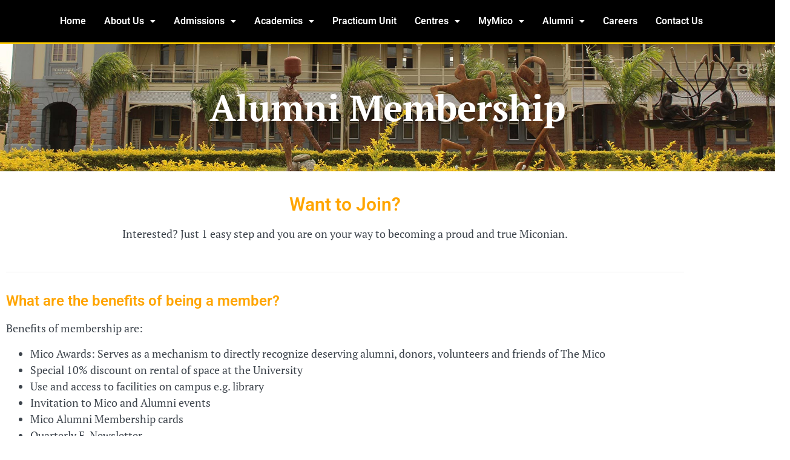

--- FILE ---
content_type: text/css
request_url: https://themico.edu.jm/wp-content/uploads/elementor/css/post-650.css?ver=1769038603
body_size: 6457
content:
.elementor-650 .elementor-element.elementor-element-44fe245:not(.elementor-motion-effects-element-type-background), .elementor-650 .elementor-element.elementor-element-44fe245 > .elementor-motion-effects-container > .elementor-motion-effects-layer{background-image:url("https://themico.edu.jm/wp-content/uploads/2023/02/default-slim-slider-1920x1080p.jpeg");background-repeat:no-repeat;background-size:cover;}.elementor-650 .elementor-element.elementor-element-44fe245{transition:background 0.3s, border 0.3s, border-radius 0.3s, box-shadow 0.3s;margin-top:0px;margin-bottom:30px;padding:75px 0px 75px 0px;}.elementor-650 .elementor-element.elementor-element-44fe245 > .elementor-background-overlay{transition:background 0.3s, border-radius 0.3s, opacity 0.3s;}.elementor-widget-page-title .elementor-heading-title, .elementor-widget-page-title .hfe-page-title a{font-family:var( --e-global-typography-primary-font-family ), Sans-serif;font-weight:var( --e-global-typography-primary-font-weight );color:var( --e-global-color-primary );}.elementor-widget-page-title .hfe-page-title-icon i{color:var( --e-global-color-primary );}.elementor-widget-page-title .hfe-page-title-icon svg{fill:var( --e-global-color-primary );}.elementor-650 .elementor-element.elementor-element-705f481 .hfe-page-title-wrapper{text-align:center;}.elementor-650 .elementor-element.elementor-element-705f481 .elementor-heading-title, .elementor-650 .elementor-element.elementor-element-705f481 .hfe-page-title a{font-family:"PT Serif", Sans-serif;font-size:60px;font-weight:700;color:#FFFFFF;}.elementor-650 .elementor-element.elementor-element-705f481 .hfe-page-title-icon i{color:#FFFFFF;}.elementor-650 .elementor-element.elementor-element-705f481 .hfe-page-title-icon svg{fill:#FFFFFF;}.elementor-650 .elementor-element.elementor-element-77d23a5{padding:0px 0px 0px 0px;}.elementor-widget-heading .elementor-heading-title{font-family:var( --e-global-typography-primary-font-family ), Sans-serif;font-weight:var( --e-global-typography-primary-font-weight );color:var( --e-global-color-primary );}.elementor-650 .elementor-element.elementor-element-32247b0 > .elementor-widget-container{margin:0px 0px 0px 0px;padding:0px 0px 0px 0px;}.elementor-650 .elementor-element.elementor-element-32247b0{text-align:center;}.elementor-650 .elementor-element.elementor-element-32247b0 .elementor-heading-title{font-family:"Roboto", Sans-serif;font-size:30px;font-weight:600;color:#FFA500;}.elementor-widget-text-editor{font-family:var( --e-global-typography-text-font-family ), Sans-serif;font-weight:var( --e-global-typography-text-font-weight );color:var( --e-global-color-text );}.elementor-widget-text-editor.elementor-drop-cap-view-stacked .elementor-drop-cap{background-color:var( --e-global-color-primary );}.elementor-widget-text-editor.elementor-drop-cap-view-framed .elementor-drop-cap, .elementor-widget-text-editor.elementor-drop-cap-view-default .elementor-drop-cap{color:var( --e-global-color-primary );border-color:var( --e-global-color-primary );}.elementor-650 .elementor-element.elementor-element-560d034{font-family:"PT Serif", Sans-serif;font-size:18px;font-weight:400;color:#3C434B;}.elementor-widget-divider{--divider-color:var( --e-global-color-secondary );}.elementor-widget-divider .elementor-divider__text{color:var( --e-global-color-secondary );font-family:var( --e-global-typography-secondary-font-family ), Sans-serif;font-weight:var( --e-global-typography-secondary-font-weight );}.elementor-widget-divider.elementor-view-stacked .elementor-icon{background-color:var( --e-global-color-secondary );}.elementor-widget-divider.elementor-view-framed .elementor-icon, .elementor-widget-divider.elementor-view-default .elementor-icon{color:var( --e-global-color-secondary );border-color:var( --e-global-color-secondary );}.elementor-widget-divider.elementor-view-framed .elementor-icon, .elementor-widget-divider.elementor-view-default .elementor-icon svg{fill:var( --e-global-color-secondary );}.elementor-650 .elementor-element.elementor-element-a31b706{--divider-border-style:solid;--divider-color:#F0F0F0;--divider-border-width:1px;}.elementor-650 .elementor-element.elementor-element-a31b706 .elementor-divider-separator{width:100%;}.elementor-650 .elementor-element.elementor-element-a31b706 .elementor-divider{padding-block-start:15px;padding-block-end:15px;}.elementor-650 .elementor-element.elementor-element-54ee15a{padding:0px 0px 0px 0px;}.elementor-650 .elementor-element.elementor-element-acad5d5 > .elementor-widget-container{margin:0px 0px 0px 0px;padding:0px 0px 0px 0px;}.elementor-650 .elementor-element.elementor-element-acad5d5{text-align:start;}.elementor-650 .elementor-element.elementor-element-acad5d5 .elementor-heading-title{font-family:"Roboto", Sans-serif;font-size:24px;font-weight:600;color:#FFA500;}.elementor-650 .elementor-element.elementor-element-9ce764c{font-family:"PT Serif", Sans-serif;font-size:18px;font-weight:400;color:#3C434B;}.elementor-650 .elementor-element.elementor-element-55d6f5a{--divider-border-style:solid;--divider-color:#F0F0F0;--divider-border-width:1px;}.elementor-650 .elementor-element.elementor-element-55d6f5a .elementor-divider-separator{width:100%;}.elementor-650 .elementor-element.elementor-element-55d6f5a .elementor-divider{padding-block-start:15px;padding-block-end:15px;}.elementor-650 .elementor-element.elementor-element-7c90ff0{padding:0px 0px 0px 0px;}.elementor-650 .elementor-element.elementor-element-8d8bf82 > .elementor-widget-container{margin:0px 0px 0px 0px;padding:0px 0px 0px 0px;}.elementor-650 .elementor-element.elementor-element-8d8bf82{text-align:start;}.elementor-650 .elementor-element.elementor-element-8d8bf82 .elementor-heading-title{font-family:"Roboto", Sans-serif;font-size:24px;font-weight:600;color:#FFA500;}.elementor-650 .elementor-element.elementor-element-b6267bb{font-family:"PT Serif", Sans-serif;font-size:18px;font-weight:400;color:#3C434B;}.elementor-650 .elementor-element.elementor-element-b84d774{padding:0px 0px 0px 0px;}.elementor-650 .elementor-element.elementor-element-0a9b7ac > .elementor-widget-container{margin:0px 0px 0px 0px;padding:0px 0px 0px 0px;}.elementor-650 .elementor-element.elementor-element-0a9b7ac{text-align:start;}.elementor-650 .elementor-element.elementor-element-0a9b7ac .elementor-heading-title{font-family:"Roboto", Sans-serif;font-size:24px;font-weight:600;color:#FFA500;}.elementor-650 .elementor-element.elementor-element-32045dd{font-family:"PT Serif", Sans-serif;font-size:18px;font-weight:400;color:#3C434B;}:root{--page-title-display:none;}

--- FILE ---
content_type: text/css
request_url: https://themico.edu.jm/wp-content/uploads/elementor/css/post-148.css?ver=1769038276
body_size: 14433
content:
.elementor-148 .elementor-element.elementor-element-784bee4{--display:flex;--flex-direction:row;--container-widget-width:calc( ( 1 - var( --container-widget-flex-grow ) ) * 100% );--container-widget-height:100%;--container-widget-flex-grow:1;--container-widget-align-self:stretch;--flex-wrap-mobile:wrap;--justify-content:space-between;--align-items:flex-start;--gap:0px 0px;--row-gap:0px;--column-gap:0px;border-style:solid;--border-style:solid;border-width:0px 0px 03px 0px;--border-top-width:0px;--border-right-width:0px;--border-bottom-width:03px;--border-left-width:0px;border-color:#FFCB00;--border-color:#FFCB00;--border-radius:0px 0px 0px 0px;--margin-top:0px;--margin-bottom:0px;--margin-left:0px;--margin-right:0px;}.elementor-148 .elementor-element.elementor-element-784bee4:not(.elementor-motion-effects-element-type-background), .elementor-148 .elementor-element.elementor-element-784bee4 > .elementor-motion-effects-container > .elementor-motion-effects-layer{background-color:#000000;}.elementor-148 .elementor-element.elementor-element-784bee4.e-con{--flex-grow:0;--flex-shrink:0;}.elementor-148 .elementor-element.elementor-element-c52b7c2{--display:flex;--gap:0px 0px;--row-gap:0px;--column-gap:0px;--padding-top:0px;--padding-bottom:0px;--padding-left:0px;--padding-right:0px;}.elementor-148 .elementor-element.elementor-element-c52b7c2.e-con{--flex-grow:0;--flex-shrink:0;}.elementor-148 .elementor-element.elementor-element-fa146d2{--display:flex;--min-height:0px;--flex-direction:row;--container-widget-width:calc( ( 1 - var( --container-widget-flex-grow ) ) * 100% );--container-widget-height:100%;--container-widget-flex-grow:1;--container-widget-align-self:stretch;--flex-wrap-mobile:wrap;--justify-content:flex-start;--align-items:center;--gap:0px 0px;--row-gap:0px;--column-gap:0px;}.elementor-widget-image .widget-image-caption{color:var( --e-global-color-text );font-family:var( --e-global-typography-text-font-family ), Sans-serif;font-weight:var( --e-global-typography-text-font-weight );}.elementor-148 .elementor-element.elementor-element-485c168{width:var( --container-widget-width, 40% );max-width:40%;--container-widget-width:40%;--container-widget-flex-grow:0;text-align:start;}.elementor-148 .elementor-element.elementor-element-485c168.elementor-element{--flex-grow:0;--flex-shrink:0;}.elementor-148 .elementor-element.elementor-element-485c168 img{width:81%;max-width:100%;height:61px;object-fit:contain;object-position:center left;}.elementor-widget-button .elementor-button{background-color:var( --e-global-color-accent );font-family:var( --e-global-typography-accent-font-family ), Sans-serif;font-weight:var( --e-global-typography-accent-font-weight );}.elementor-148 .elementor-element.elementor-element-7f009bc .elementor-button{background-color:#FFCB00;font-family:"Roboto", Sans-serif;font-weight:500;fill:#000000;color:#000000;}.elementor-148 .elementor-element.elementor-element-7f009bc{width:var( --container-widget-width, 18.468% );max-width:18.468%;--container-widget-width:18.468%;--container-widget-flex-grow:0;}.elementor-148 .elementor-element.elementor-element-7f009bc.elementor-element{--flex-grow:0;--flex-shrink:0;}.elementor-148 .elementor-element.elementor-element-ee2977a{--display:flex;--flex-direction:row;--container-widget-width:calc( ( 1 - var( --container-widget-flex-grow ) ) * 100% );--container-widget-height:100%;--container-widget-flex-grow:1;--container-widget-align-self:stretch;--flex-wrap-mobile:wrap;--align-items:flex-end;--flex-wrap:nowrap;}.elementor-148 .elementor-element.elementor-element-ee2977a.e-con{--align-self:center;}.elementor-widget-navigation-menu .menu-item a.hfe-menu-item.elementor-button{background-color:var( --e-global-color-accent );font-family:var( --e-global-typography-accent-font-family ), Sans-serif;font-weight:var( --e-global-typography-accent-font-weight );}.elementor-widget-navigation-menu .menu-item a.hfe-menu-item.elementor-button:hover{background-color:var( --e-global-color-accent );}.elementor-widget-navigation-menu a.hfe-menu-item, .elementor-widget-navigation-menu a.hfe-sub-menu-item{font-family:var( --e-global-typography-primary-font-family ), Sans-serif;font-weight:var( --e-global-typography-primary-font-weight );}.elementor-widget-navigation-menu .menu-item a.hfe-menu-item, .elementor-widget-navigation-menu .sub-menu a.hfe-sub-menu-item{color:var( --e-global-color-text );}.elementor-widget-navigation-menu .menu-item a.hfe-menu-item:hover,
								.elementor-widget-navigation-menu .sub-menu a.hfe-sub-menu-item:hover,
								.elementor-widget-navigation-menu .menu-item.current-menu-item a.hfe-menu-item,
								.elementor-widget-navigation-menu .menu-item a.hfe-menu-item.highlighted,
								.elementor-widget-navigation-menu .menu-item a.hfe-menu-item:focus{color:var( --e-global-color-accent );}.elementor-widget-navigation-menu .hfe-nav-menu-layout:not(.hfe-pointer__framed) .menu-item.parent a.hfe-menu-item:before,
								.elementor-widget-navigation-menu .hfe-nav-menu-layout:not(.hfe-pointer__framed) .menu-item.parent a.hfe-menu-item:after{background-color:var( --e-global-color-accent );}.elementor-widget-navigation-menu .hfe-nav-menu-layout:not(.hfe-pointer__framed) .menu-item.parent .sub-menu .hfe-has-submenu-container a:after{background-color:var( --e-global-color-accent );}.elementor-widget-navigation-menu .hfe-pointer__framed .menu-item.parent a.hfe-menu-item:before,
								.elementor-widget-navigation-menu .hfe-pointer__framed .menu-item.parent a.hfe-menu-item:after{border-color:var( --e-global-color-accent );}
							.elementor-widget-navigation-menu .sub-menu li a.hfe-sub-menu-item,
							.elementor-widget-navigation-menu nav.hfe-dropdown li a.hfe-sub-menu-item,
							.elementor-widget-navigation-menu nav.hfe-dropdown li a.hfe-menu-item,
							.elementor-widget-navigation-menu nav.hfe-dropdown-expandible li a.hfe-menu-item,
							.elementor-widget-navigation-menu nav.hfe-dropdown-expandible li a.hfe-sub-menu-item{font-family:var( --e-global-typography-accent-font-family ), Sans-serif;font-weight:var( --e-global-typography-accent-font-weight );}.elementor-148 .elementor-element.elementor-element-be7889b .menu-item a.hfe-menu-item{padding-left:7px;padding-right:7px;}.elementor-148 .elementor-element.elementor-element-be7889b .menu-item a.hfe-sub-menu-item{padding-left:calc( 7px + 20px );padding-right:7px;}.elementor-148 .elementor-element.elementor-element-be7889b .hfe-nav-menu__layout-vertical .menu-item ul ul a.hfe-sub-menu-item{padding-left:calc( 7px + 40px );padding-right:7px;}.elementor-148 .elementor-element.elementor-element-be7889b .hfe-nav-menu__layout-vertical .menu-item ul ul ul a.hfe-sub-menu-item{padding-left:calc( 7px + 60px );padding-right:7px;}.elementor-148 .elementor-element.elementor-element-be7889b .hfe-nav-menu__layout-vertical .menu-item ul ul ul ul a.hfe-sub-menu-item{padding-left:calc( 7px + 80px );padding-right:7px;}.elementor-148 .elementor-element.elementor-element-be7889b .menu-item a.hfe-menu-item, .elementor-148 .elementor-element.elementor-element-be7889b .menu-item a.hfe-sub-menu-item{padding-top:7px;padding-bottom:7px;}body:not(.rtl) .elementor-148 .elementor-element.elementor-element-be7889b .hfe-nav-menu__layout-horizontal .hfe-nav-menu > li.menu-item{margin-bottom:0px;}.elementor-148 .elementor-element.elementor-element-be7889b ul.sub-menu{width:220px;}.elementor-148 .elementor-element.elementor-element-be7889b .sub-menu a.hfe-sub-menu-item,
						 .elementor-148 .elementor-element.elementor-element-be7889b nav.hfe-dropdown li a.hfe-menu-item,
						 .elementor-148 .elementor-element.elementor-element-be7889b nav.hfe-dropdown li a.hfe-sub-menu-item,
						 .elementor-148 .elementor-element.elementor-element-be7889b nav.hfe-dropdown-expandible li a.hfe-menu-item,
						 .elementor-148 .elementor-element.elementor-element-be7889b nav.hfe-dropdown-expandible li a.hfe-sub-menu-item{padding-top:15px;padding-bottom:15px;}.elementor-148 .elementor-element.elementor-element-be7889b{width:var( --container-widget-width, 95.834% );max-width:95.834%;--container-widget-width:95.834%;--container-widget-flex-grow:0;}.elementor-148 .elementor-element.elementor-element-be7889b.elementor-element{--align-self:flex-start;--flex-grow:0;--flex-shrink:0;}.elementor-148 .elementor-element.elementor-element-be7889b .hfe-nav-menu__toggle{margin-right:auto;}.elementor-148 .elementor-element.elementor-element-be7889b a.hfe-menu-item, .elementor-148 .elementor-element.elementor-element-be7889b a.hfe-sub-menu-item{font-family:"Roboto", Sans-serif;font-weight:600;}.elementor-148 .elementor-element.elementor-element-be7889b .menu-item a.hfe-menu-item, .elementor-148 .elementor-element.elementor-element-be7889b .sub-menu a.hfe-sub-menu-item{color:#FFFFFF;}.elementor-148 .elementor-element.elementor-element-be7889b .menu-item a.hfe-menu-item:hover,
								.elementor-148 .elementor-element.elementor-element-be7889b .sub-menu a.hfe-sub-menu-item:hover,
								.elementor-148 .elementor-element.elementor-element-be7889b .menu-item.current-menu-item a.hfe-menu-item,
								.elementor-148 .elementor-element.elementor-element-be7889b .menu-item a.hfe-menu-item.highlighted,
								.elementor-148 .elementor-element.elementor-element-be7889b .menu-item a.hfe-menu-item:focus{color:#FEC300;}.elementor-148 .elementor-element.elementor-element-be7889b .hfe-nav-menu-layout:not(.hfe-pointer__framed) .menu-item.parent a.hfe-menu-item:before,
								.elementor-148 .elementor-element.elementor-element-be7889b .hfe-nav-menu-layout:not(.hfe-pointer__framed) .menu-item.parent a.hfe-menu-item:after{background-color:#FEC300;}.elementor-148 .elementor-element.elementor-element-be7889b .hfe-nav-menu-layout:not(.hfe-pointer__framed) .menu-item.parent .sub-menu .hfe-has-submenu-container a:after{background-color:unset;}.elementor-148 .elementor-element.elementor-element-be7889b .hfe-pointer__framed .menu-item.parent a.hfe-menu-item:before,
								.elementor-148 .elementor-element.elementor-element-be7889b .hfe-pointer__framed .menu-item.parent a.hfe-menu-item:after{border-color:#FEC300;}.elementor-148 .elementor-element.elementor-element-be7889b .sub-menu,
								.elementor-148 .elementor-element.elementor-element-be7889b nav.hfe-dropdown,
								.elementor-148 .elementor-element.elementor-element-be7889b nav.hfe-dropdown-expandible,
								.elementor-148 .elementor-element.elementor-element-be7889b nav.hfe-dropdown .menu-item a.hfe-menu-item,
								.elementor-148 .elementor-element.elementor-element-be7889b nav.hfe-dropdown .menu-item a.hfe-sub-menu-item{background-color:#000000;}
							.elementor-148 .elementor-element.elementor-element-be7889b .sub-menu li a.hfe-sub-menu-item,
							.elementor-148 .elementor-element.elementor-element-be7889b nav.hfe-dropdown li a.hfe-sub-menu-item,
							.elementor-148 .elementor-element.elementor-element-be7889b nav.hfe-dropdown li a.hfe-menu-item,
							.elementor-148 .elementor-element.elementor-element-be7889b nav.hfe-dropdown-expandible li a.hfe-menu-item,
							.elementor-148 .elementor-element.elementor-element-be7889b nav.hfe-dropdown-expandible li a.hfe-sub-menu-item{font-family:"Noto Sans", Sans-serif;font-weight:500;}.elementor-148 .elementor-element.elementor-element-be7889b nav.hfe-nav-menu__layout-horizontal .sub-menu,
							.elementor-148 .elementor-element.elementor-element-be7889b nav:not(.hfe-nav-menu__layout-horizontal) .sub-menu.sub-menu-open,
							.elementor-148 .elementor-element.elementor-element-be7889b nav.hfe-dropdown .hfe-nav-menu,
						 	.elementor-148 .elementor-element.elementor-element-be7889b nav.hfe-dropdown-expandible .hfe-nav-menu{border-style:none;}.elementor-148 .elementor-element.elementor-element-be7889b .sub-menu li.menu-item:not(:last-child),
						.elementor-148 .elementor-element.elementor-element-be7889b nav.hfe-dropdown li.menu-item:not(:last-child),
						.elementor-148 .elementor-element.elementor-element-be7889b nav.hfe-dropdown-expandible li.menu-item:not(:last-child){border-bottom-style:solid;border-bottom-color:#c4c4c4;border-bottom-width:1px;}.elementor-148 .elementor-element.elementor-element-be7889b div.hfe-nav-menu-icon{color:#FFFFFF;}.elementor-148 .elementor-element.elementor-element-be7889b div.hfe-nav-menu-icon svg{fill:#FFFFFF;}.elementor-148 .elementor-element.elementor-element-be7889b div.hfe-nav-menu-icon:hover{color:#FFC400;}.elementor-148 .elementor-element.elementor-element-be7889b div.hfe-nav-menu-icon:hover svg{fill:#FFC400;}:root{--page-title-display:none;}@media(min-width:768px){.elementor-148 .elementor-element.elementor-element-784bee4{--width:101.983%;}.elementor-148 .elementor-element.elementor-element-c52b7c2{--width:100.21%;}.elementor-148 .elementor-element.elementor-element-fa146d2{--width:100%;}}@media(max-width:1024px){.elementor-148 .elementor-element.elementor-element-fa146d2{--justify-content:space-between;--gap:20px 20px;--row-gap:20px;--column-gap:20px;}.elementor-148 .elementor-element.elementor-element-485c168{width:var( --container-widget-width, 414.146px );max-width:414.146px;--container-widget-width:414.146px;--container-widget-flex-grow:0;}.elementor-148 .elementor-element.elementor-element-485c168 img{width:94%;}.elementor-148 .elementor-element.elementor-element-7f009bc{width:var( --container-widget-width, 130.594px );max-width:130.594px;--container-widget-width:130.594px;--container-widget-flex-grow:0;}.elementor-148 .elementor-element.elementor-element-ee2977a{--flex-direction:row;--container-widget-width:calc( ( 1 - var( --container-widget-flex-grow ) ) * 100% );--container-widget-height:100%;--container-widget-flex-grow:1;--container-widget-align-self:stretch;--flex-wrap-mobile:wrap;--justify-content:space-around;--align-items:flex-start;}.elementor-148 .elementor-element.elementor-element-be7889b{width:var( --container-widget-width, 40.625px );max-width:40.625px;--container-widget-width:40.625px;--container-widget-flex-grow:0;}}@media(max-width:767px){.elementor-148 .elementor-element.elementor-element-485c168{text-align:center;}.elementor-148 .elementor-element.elementor-element-485c168 img{width:100%;}.elementor-148 .elementor-element.elementor-element-7f009bc{width:var( --container-widget-width, 742px );max-width:742px;--container-widget-width:742px;--container-widget-flex-grow:0;}.elementor-148 .elementor-element.elementor-element-be7889b{width:var( --container-widget-width, 43.969px );max-width:43.969px;--container-widget-width:43.969px;--container-widget-flex-grow:0;}}

--- FILE ---
content_type: text/css
request_url: https://themico.edu.jm/wp-content/uploads/elementor/css/post-137.css?ver=1769038276
body_size: 20919
content:
.elementor-137 .elementor-element.elementor-element-53c4fbc6:not(.elementor-motion-effects-element-type-background), .elementor-137 .elementor-element.elementor-element-53c4fbc6 > .elementor-motion-effects-container > .elementor-motion-effects-layer{background-color:#000000;}.elementor-137 .elementor-element.elementor-element-53c4fbc6{transition:background 0.3s, border 0.3s, border-radius 0.3s, box-shadow 0.3s;padding:50px 0px 50px 0px;}.elementor-137 .elementor-element.elementor-element-53c4fbc6 > .elementor-background-overlay{transition:background 0.3s, border-radius 0.3s, opacity 0.3s;}.elementor-widget-heading .elementor-heading-title{font-family:var( --e-global-typography-primary-font-family ), Sans-serif;font-weight:var( --e-global-typography-primary-font-weight );color:var( --e-global-color-primary );}.elementor-137 .elementor-element.elementor-element-7fb9f105 > .elementor-widget-container{padding:0px 0px 20px 0px;}.elementor-137 .elementor-element.elementor-element-7fb9f105 .elementor-heading-title{font-family:"PT Sans Caption", Sans-serif;font-size:20px;font-weight:700;-webkit-text-stroke-color:#000;stroke:#000;color:#FFFFFF;}.elementor-widget-divider{--divider-color:var( --e-global-color-secondary );}.elementor-widget-divider .elementor-divider__text{color:var( --e-global-color-secondary );font-family:var( --e-global-typography-secondary-font-family ), Sans-serif;font-weight:var( --e-global-typography-secondary-font-weight );}.elementor-widget-divider.elementor-view-stacked .elementor-icon{background-color:var( --e-global-color-secondary );}.elementor-widget-divider.elementor-view-framed .elementor-icon, .elementor-widget-divider.elementor-view-default .elementor-icon{color:var( --e-global-color-secondary );border-color:var( --e-global-color-secondary );}.elementor-widget-divider.elementor-view-framed .elementor-icon, .elementor-widget-divider.elementor-view-default .elementor-icon svg{fill:var( --e-global-color-secondary );}.elementor-137 .elementor-element.elementor-element-a12e426{--divider-border-style:solid;--divider-color:#e3a529;--divider-border-width:2px;top:55px;}.elementor-137 .elementor-element.elementor-element-a12e426 > .elementor-widget-container{margin:0px 0px 0px 0px;padding:0px 0px 0px 0px;}.elementor-137 .elementor-element.elementor-element-a12e426 .elementor-divider-separator{width:15%;}.elementor-137 .elementor-element.elementor-element-a12e426 .elementor-divider{padding-block-start:2px;padding-block-end:2px;}.elementor-widget-text-editor{font-family:var( --e-global-typography-text-font-family ), Sans-serif;font-weight:var( --e-global-typography-text-font-weight );color:var( --e-global-color-text );}.elementor-widget-text-editor.elementor-drop-cap-view-stacked .elementor-drop-cap{background-color:var( --e-global-color-primary );}.elementor-widget-text-editor.elementor-drop-cap-view-framed .elementor-drop-cap, .elementor-widget-text-editor.elementor-drop-cap-view-default .elementor-drop-cap{color:var( --e-global-color-primary );border-color:var( --e-global-color-primary );}.elementor-137 .elementor-element.elementor-element-6adb4508{font-family:"PT Sans", Sans-serif;font-weight:400;color:#FFFFFF;}.elementor-137 .elementor-element.elementor-element-75f93759 > .elementor-widget-wrap > .elementor-widget:not(.elementor-widget__width-auto):not(.elementor-widget__width-initial):not(:last-child):not(.elementor-absolute){margin-block-end:0px;}.elementor-137 .elementor-element.elementor-element-516b3c3d > .elementor-widget-container{margin:0px 0px 10px 0px;padding:0px 0px 20px 0px;}.elementor-137 .elementor-element.elementor-element-516b3c3d .elementor-heading-title{font-family:"PT Sans Caption", Sans-serif;font-size:20px;font-weight:700;-webkit-text-stroke-color:#000;stroke:#000;color:#FFFFFF;}.elementor-137 .elementor-element.elementor-element-4a54867f{--divider-border-style:solid;--divider-color:#e3a529;--divider-border-width:2px;}.elementor-137 .elementor-element.elementor-element-4a54867f > .elementor-widget-container{margin:-25px 0px 0px 0px;}.elementor-137 .elementor-element.elementor-element-4a54867f .elementor-divider-separator{width:15%;}.elementor-137 .elementor-element.elementor-element-4a54867f .elementor-divider{padding-block-start:2px;padding-block-end:2px;}.elementor-widget-button .elementor-button{background-color:var( --e-global-color-accent );font-family:var( --e-global-typography-accent-font-family ), Sans-serif;font-weight:var( --e-global-typography-accent-font-weight );}.elementor-137 .elementor-element.elementor-element-72aa2b9e .elementor-button{background-color:#19204100;border-radius:0px 0px 0px 0px;padding:0px 0px 0px 0px;}.elementor-137 .elementor-element.elementor-element-72aa2b9e .elementor-button:hover, .elementor-137 .elementor-element.elementor-element-72aa2b9e .elementor-button:focus{background-color:#E3A529;}.elementor-137 .elementor-element.elementor-element-72aa2b9e > .elementor-widget-container{margin:5px 0px 5px 0px;padding:0px 0px 0px 0px;}.elementor-137 .elementor-element.elementor-element-53ef7815 .elementor-button{background-color:#19204100;border-radius:0px 0px 0px 0px;padding:0px 0px 0px 0px;}.elementor-137 .elementor-element.elementor-element-53ef7815 .elementor-button:hover, .elementor-137 .elementor-element.elementor-element-53ef7815 .elementor-button:focus{background-color:#E3A529;}.elementor-137 .elementor-element.elementor-element-53ef7815 > .elementor-widget-container{margin:5px 0px 5px 0px;padding:0px 0px 0px 0px;}.elementor-137 .elementor-element.elementor-element-6cd7db7d .elementor-button{background-color:#19204100;border-radius:0px 0px 0px 0px;padding:0px 0px 0px 0px;}.elementor-137 .elementor-element.elementor-element-6cd7db7d .elementor-button:hover, .elementor-137 .elementor-element.elementor-element-6cd7db7d .elementor-button:focus{background-color:#E3A529;}.elementor-137 .elementor-element.elementor-element-6cd7db7d > .elementor-widget-container{margin:5px 0px 5px 0px;padding:0px 0px 0px 0px;}.elementor-137 .elementor-element.elementor-element-4a05cd8c .elementor-button{background-color:#19204100;border-radius:0px 0px 0px 0px;padding:0px 0px 0px 0px;}.elementor-137 .elementor-element.elementor-element-4a05cd8c .elementor-button:hover, .elementor-137 .elementor-element.elementor-element-4a05cd8c .elementor-button:focus{background-color:#E3A529;}.elementor-137 .elementor-element.elementor-element-4a05cd8c > .elementor-widget-container{margin:5px 0px 5px 0px;padding:0px 0px 0px 0px;}.elementor-137 .elementor-element.elementor-element-1fd7ae08 .elementor-button{background-color:#19204100;border-radius:0px 0px 0px 0px;padding:0px 0px 0px 0px;}.elementor-137 .elementor-element.elementor-element-1fd7ae08 .elementor-button:hover, .elementor-137 .elementor-element.elementor-element-1fd7ae08 .elementor-button:focus{background-color:#E3A529;}.elementor-137 .elementor-element.elementor-element-1fd7ae08 > .elementor-widget-container{margin:5px 0px 5px 0px;padding:0px 0px 0px 0px;}.elementor-137 .elementor-element.elementor-element-3d0d612b > .elementor-widget-wrap > .elementor-widget:not(.elementor-widget__width-auto):not(.elementor-widget__width-initial):not(:last-child):not(.elementor-absolute){margin-block-end:0px;}.elementor-137 .elementor-element.elementor-element-3f3b5453 > .elementor-widget-container{margin:0px 0px 10px 0px;padding:0px 0px 20px 0px;}.elementor-137 .elementor-element.elementor-element-3f3b5453 .elementor-heading-title{font-family:"PT Sans Caption", Sans-serif;font-size:20px;font-weight:700;-webkit-text-stroke-color:#000;stroke:#000;color:#FFFFFF;}.elementor-137 .elementor-element.elementor-element-102d3291{--divider-border-style:solid;--divider-color:#e3a529;--divider-border-width:2px;}.elementor-137 .elementor-element.elementor-element-102d3291 > .elementor-widget-container{margin:-25px 0px 0px 0px;}.elementor-137 .elementor-element.elementor-element-102d3291 .elementor-divider-separator{width:15%;}.elementor-137 .elementor-element.elementor-element-102d3291 .elementor-divider{padding-block-start:2px;padding-block-end:2px;}.elementor-137 .elementor-element.elementor-element-2a67e1ea .elementor-button{background-color:#19204100;border-radius:0px 0px 0px 0px;padding:0px 0px 0px 0px;}.elementor-137 .elementor-element.elementor-element-2a67e1ea .elementor-button:hover, .elementor-137 .elementor-element.elementor-element-2a67e1ea .elementor-button:focus{background-color:#E3A529;}.elementor-137 .elementor-element.elementor-element-2a67e1ea > .elementor-widget-container{margin:5px 0px 5px 0px;padding:0px 0px 0px 0px;}.elementor-137 .elementor-element.elementor-element-5bd0d558 .elementor-button{background-color:#19204100;font-family:"Roboto", Sans-serif;font-weight:500;border-radius:0px 0px 0px 0px;padding:0px 0px 0px 0px;}.elementor-137 .elementor-element.elementor-element-5bd0d558 .elementor-button:hover, .elementor-137 .elementor-element.elementor-element-5bd0d558 .elementor-button:focus{background-color:#E3A529;}.elementor-137 .elementor-element.elementor-element-5bd0d558 > .elementor-widget-container{margin:5px 0px 5px 0px;padding:0px 0px 0px 0px;}.elementor-137 .elementor-element.elementor-element-a1f9152 .elementor-button{background-color:#19204100;border-radius:0px 0px 0px 0px;padding:0px 0px 0px 0px;}.elementor-137 .elementor-element.elementor-element-a1f9152 .elementor-button:hover, .elementor-137 .elementor-element.elementor-element-a1f9152 .elementor-button:focus{background-color:#E3A529;}.elementor-137 .elementor-element.elementor-element-a1f9152 > .elementor-widget-container{margin:5px 0px 5px 0px;padding:0px 0px 0px 0px;}.elementor-137 .elementor-element.elementor-element-6662a2c2 .elementor-button{background-color:#19204100;border-radius:0px 0px 0px 0px;padding:0px 0px 0px 0px;}.elementor-137 .elementor-element.elementor-element-6662a2c2 .elementor-button:hover, .elementor-137 .elementor-element.elementor-element-6662a2c2 .elementor-button:focus{background-color:#E3A529;}.elementor-137 .elementor-element.elementor-element-6662a2c2 > .elementor-widget-container{margin:5px 0px 5px 0px;padding:0px 0px 0px 0px;}.elementor-137 .elementor-element.elementor-element-6a0539f8 .elementor-button{background-color:#19204100;border-radius:0px 0px 0px 0px;padding:0px 0px 0px 0px;}.elementor-137 .elementor-element.elementor-element-6a0539f8 .elementor-button:hover, .elementor-137 .elementor-element.elementor-element-6a0539f8 .elementor-button:focus{background-color:#E3A529;}.elementor-137 .elementor-element.elementor-element-6a0539f8 > .elementor-widget-container{margin:5px 0px 5px 0px;padding:0px 0px 0px 0px;}.elementor-137 .elementor-element.elementor-element-1f6da7ed .elementor-button{background-color:#19204100;border-radius:0px 0px 0px 0px;padding:0px 0px 0px 0px;}.elementor-137 .elementor-element.elementor-element-1f6da7ed .elementor-button:hover, .elementor-137 .elementor-element.elementor-element-1f6da7ed .elementor-button:focus{background-color:#E3A529;}.elementor-137 .elementor-element.elementor-element-1f6da7ed > .elementor-widget-container{margin:5px 0px 5px 0px;padding:0px 0px 0px 0px;}.elementor-137 .elementor-element.elementor-element-3765d34f > .elementor-widget-wrap > .elementor-widget:not(.elementor-widget__width-auto):not(.elementor-widget__width-initial):not(:last-child):not(.elementor-absolute){margin-block-end:0px;}.elementor-137 .elementor-element.elementor-element-39a07e09 > .elementor-widget-container{margin:0px 0px 10px 0px;padding:0px 0px 20px 0px;}.elementor-137 .elementor-element.elementor-element-39a07e09 .elementor-heading-title{font-family:"PT Sans Caption", Sans-serif;font-size:20px;font-weight:700;-webkit-text-stroke-color:#000;stroke:#000;color:#FFFFFF;}.elementor-137 .elementor-element.elementor-element-5a0f2cb{--divider-border-style:solid;--divider-color:#e3a529;--divider-border-width:2px;}.elementor-137 .elementor-element.elementor-element-5a0f2cb > .elementor-widget-container{margin:-25px 0px 0px 0px;}.elementor-137 .elementor-element.elementor-element-5a0f2cb .elementor-divider-separator{width:15%;}.elementor-137 .elementor-element.elementor-element-5a0f2cb .elementor-divider{padding-block-start:2px;padding-block-end:2px;}.elementor-137 .elementor-element.elementor-element-40c37422 > .elementor-container > .elementor-column > .elementor-widget-wrap{align-content:flex-start;align-items:flex-start;}.elementor-137 .elementor-element.elementor-element-40c37422{margin-top:0px;margin-bottom:0px;padding:0px 0px 20px 0px;}.elementor-bc-flex-widget .elementor-137 .elementor-element.elementor-element-56cdc973.elementor-column .elementor-widget-wrap{align-items:flex-start;}.elementor-137 .elementor-element.elementor-element-56cdc973.elementor-column.elementor-element[data-element_type="column"] > .elementor-widget-wrap.elementor-element-populated{align-content:flex-start;align-items:flex-start;}.elementor-137 .elementor-element.elementor-element-56cdc973 > .elementor-element-populated{margin:0px 0px 0px 0px;--e-column-margin-right:0px;--e-column-margin-left:0px;padding:0px 0px 0px 0px;}.elementor-widget-icon.elementor-view-stacked .elementor-icon{background-color:var( --e-global-color-primary );}.elementor-widget-icon.elementor-view-framed .elementor-icon, .elementor-widget-icon.elementor-view-default .elementor-icon{color:var( --e-global-color-primary );border-color:var( --e-global-color-primary );}.elementor-widget-icon.elementor-view-framed .elementor-icon, .elementor-widget-icon.elementor-view-default .elementor-icon svg{fill:var( --e-global-color-primary );}.elementor-137 .elementor-element.elementor-element-608f5958 .elementor-icon-wrapper{text-align:center;}.elementor-137 .elementor-element.elementor-element-608f5958.elementor-view-stacked .elementor-icon{background-color:#FFFFFF;}.elementor-137 .elementor-element.elementor-element-608f5958.elementor-view-framed .elementor-icon, .elementor-137 .elementor-element.elementor-element-608f5958.elementor-view-default .elementor-icon{color:#FFFFFF;border-color:#FFFFFF;}.elementor-137 .elementor-element.elementor-element-608f5958.elementor-view-framed .elementor-icon, .elementor-137 .elementor-element.elementor-element-608f5958.elementor-view-default .elementor-icon svg{fill:#FFFFFF;}.elementor-137 .elementor-element.elementor-element-608f5958 .elementor-icon{font-size:25px;}.elementor-137 .elementor-element.elementor-element-608f5958 .elementor-icon svg{height:25px;}.elementor-bc-flex-widget .elementor-137 .elementor-element.elementor-element-46bbc432.elementor-column .elementor-widget-wrap{align-items:flex-start;}.elementor-137 .elementor-element.elementor-element-46bbc432.elementor-column.elementor-element[data-element_type="column"] > .elementor-widget-wrap.elementor-element-populated{align-content:flex-start;align-items:flex-start;}.elementor-137 .elementor-element.elementor-element-46bbc432 > .elementor-element-populated{margin:0px 0px 0px 0px;--e-column-margin-right:0px;--e-column-margin-left:0px;padding:0px 0px 0px 0px;}.elementor-137 .elementor-element.elementor-element-5b09cacc > .elementor-widget-container{margin:0px 0px 0px 0px;padding:0px 0px 0px 0px;}.elementor-137 .elementor-element.elementor-element-5b09cacc{font-family:"PT Sans", Sans-serif;font-weight:400;color:#FFFFFF;}.elementor-137 .elementor-element.elementor-element-4062dc8c > .elementor-container > .elementor-column > .elementor-widget-wrap{align-content:flex-start;align-items:flex-start;}.elementor-137 .elementor-element.elementor-element-4062dc8c{margin-top:0px;margin-bottom:0px;padding:0px 0px 20px 0px;}.elementor-bc-flex-widget .elementor-137 .elementor-element.elementor-element-15ae0a5e.elementor-column .elementor-widget-wrap{align-items:flex-start;}.elementor-137 .elementor-element.elementor-element-15ae0a5e.elementor-column.elementor-element[data-element_type="column"] > .elementor-widget-wrap.elementor-element-populated{align-content:flex-start;align-items:flex-start;}.elementor-137 .elementor-element.elementor-element-15ae0a5e > .elementor-element-populated{margin:0px 0px 0px 0px;--e-column-margin-right:0px;--e-column-margin-left:0px;padding:0px 0px 0px 0px;}.elementor-137 .elementor-element.elementor-element-38c0823b .elementor-icon-wrapper{text-align:center;}.elementor-137 .elementor-element.elementor-element-38c0823b.elementor-view-stacked .elementor-icon{background-color:#FFFFFF;}.elementor-137 .elementor-element.elementor-element-38c0823b.elementor-view-framed .elementor-icon, .elementor-137 .elementor-element.elementor-element-38c0823b.elementor-view-default .elementor-icon{color:#FFFFFF;border-color:#FFFFFF;}.elementor-137 .elementor-element.elementor-element-38c0823b.elementor-view-framed .elementor-icon, .elementor-137 .elementor-element.elementor-element-38c0823b.elementor-view-default .elementor-icon svg{fill:#FFFFFF;}.elementor-137 .elementor-element.elementor-element-38c0823b .elementor-icon{font-size:25px;}.elementor-137 .elementor-element.elementor-element-38c0823b .elementor-icon svg{height:25px;}.elementor-bc-flex-widget .elementor-137 .elementor-element.elementor-element-2d58b5de.elementor-column .elementor-widget-wrap{align-items:flex-start;}.elementor-137 .elementor-element.elementor-element-2d58b5de.elementor-column.elementor-element[data-element_type="column"] > .elementor-widget-wrap.elementor-element-populated{align-content:flex-start;align-items:flex-start;}.elementor-137 .elementor-element.elementor-element-2d58b5de > .elementor-element-populated{margin:0px 0px 0px 0px;--e-column-margin-right:0px;--e-column-margin-left:0px;padding:0px 0px 0px 0px;}.elementor-137 .elementor-element.elementor-element-2b49a327 > .elementor-widget-container{margin:0px 0px 0px 0px;padding:0px 0px 0px 0px;}.elementor-137 .elementor-element.elementor-element-2b49a327{font-family:"PT Sans", Sans-serif;font-weight:400;color:#FFFFFF;}.elementor-137 .elementor-element.elementor-element-3d411df5 > .elementor-container > .elementor-column > .elementor-widget-wrap{align-content:flex-start;align-items:flex-start;}.elementor-137 .elementor-element.elementor-element-3d411df5{margin-top:0px;margin-bottom:0px;padding:0px 0px 20px 0px;}.elementor-bc-flex-widget .elementor-137 .elementor-element.elementor-element-1e2876e7.elementor-column .elementor-widget-wrap{align-items:flex-start;}.elementor-137 .elementor-element.elementor-element-1e2876e7.elementor-column.elementor-element[data-element_type="column"] > .elementor-widget-wrap.elementor-element-populated{align-content:flex-start;align-items:flex-start;}.elementor-137 .elementor-element.elementor-element-1e2876e7 > .elementor-element-populated{margin:0px 0px 0px 0px;--e-column-margin-right:0px;--e-column-margin-left:0px;padding:0px 0px 0px 0px;}.elementor-137 .elementor-element.elementor-element-34025c7f .elementor-icon-wrapper{text-align:center;}.elementor-137 .elementor-element.elementor-element-34025c7f.elementor-view-stacked .elementor-icon{background-color:#FFFFFF;}.elementor-137 .elementor-element.elementor-element-34025c7f.elementor-view-framed .elementor-icon, .elementor-137 .elementor-element.elementor-element-34025c7f.elementor-view-default .elementor-icon{color:#FFFFFF;border-color:#FFFFFF;}.elementor-137 .elementor-element.elementor-element-34025c7f.elementor-view-framed .elementor-icon, .elementor-137 .elementor-element.elementor-element-34025c7f.elementor-view-default .elementor-icon svg{fill:#FFFFFF;}.elementor-137 .elementor-element.elementor-element-34025c7f .elementor-icon{font-size:25px;}.elementor-137 .elementor-element.elementor-element-34025c7f .elementor-icon svg{height:25px;}.elementor-bc-flex-widget .elementor-137 .elementor-element.elementor-element-69527489.elementor-column .elementor-widget-wrap{align-items:flex-start;}.elementor-137 .elementor-element.elementor-element-69527489.elementor-column.elementor-element[data-element_type="column"] > .elementor-widget-wrap.elementor-element-populated{align-content:flex-start;align-items:flex-start;}.elementor-137 .elementor-element.elementor-element-69527489 > .elementor-element-populated{margin:0px 0px 0px 0px;--e-column-margin-right:0px;--e-column-margin-left:0px;padding:0px 0px 0px 0px;}.elementor-137 .elementor-element.elementor-element-6a9da757 > .elementor-widget-container{margin:0px 0px 0px 0px;padding:0px 0px 0px 0px;}.elementor-137 .elementor-element.elementor-element-6a9da757{font-family:"PT Sans", Sans-serif;font-weight:400;color:#FFFFFF;}:root{--page-title-display:none;}@media(min-width:768px){.elementor-137 .elementor-element.elementor-element-56cdc973{width:20%;}.elementor-137 .elementor-element.elementor-element-46bbc432{width:80%;}.elementor-137 .elementor-element.elementor-element-15ae0a5e{width:20%;}.elementor-137 .elementor-element.elementor-element-2d58b5de{width:80%;}.elementor-137 .elementor-element.elementor-element-1e2876e7{width:20%;}.elementor-137 .elementor-element.elementor-element-69527489{width:80%;}}@media(max-width:1024px){.elementor-137 .elementor-element.elementor-element-5bd0d558.elementor-element{--align-self:flex-start;}}

--- FILE ---
content_type: text/css
request_url: https://themico.edu.jm/wp-content/uploads/elementor/css/post-143.css?ver=1769038277
body_size: 2688
content:
.elementor-143 .elementor-element.elementor-element-7aaa65d1:not(.elementor-motion-effects-element-type-background), .elementor-143 .elementor-element.elementor-element-7aaa65d1 > .elementor-motion-effects-container > .elementor-motion-effects-layer{background-color:#FFA300;}.elementor-143 .elementor-element.elementor-element-7aaa65d1{transition:background 0.3s, border 0.3s, border-radius 0.3s, box-shadow 0.3s;}.elementor-143 .elementor-element.elementor-element-7aaa65d1 > .elementor-background-overlay{transition:background 0.3s, border-radius 0.3s, opacity 0.3s;}.elementor-bc-flex-widget .elementor-143 .elementor-element.elementor-element-6ed32040.elementor-column .elementor-widget-wrap{align-items:center;}.elementor-143 .elementor-element.elementor-element-6ed32040.elementor-column.elementor-element[data-element_type="column"] > .elementor-widget-wrap.elementor-element-populated{align-content:center;align-items:center;}.elementor-widget-heading .elementor-heading-title{font-family:var( --e-global-typography-primary-font-family ), Sans-serif;font-weight:var( --e-global-typography-primary-font-weight );color:var( --e-global-color-primary );}.elementor-143 .elementor-element.elementor-element-42d1862a .elementor-heading-title{font-family:"Montserrat", Sans-serif;font-size:24px;font-weight:600;color:#FFFFFF;}.elementor-143 .elementor-element.elementor-element-6eefc78f .elementor-repeater-item-dfe73ad.elementor-social-icon{background-color:#00000000;}.elementor-143 .elementor-element.elementor-element-6eefc78f .elementor-repeater-item-dfe73ad.elementor-social-icon i{color:#FFFFFF;}.elementor-143 .elementor-element.elementor-element-6eefc78f .elementor-repeater-item-dfe73ad.elementor-social-icon svg{fill:#FFFFFF;}.elementor-143 .elementor-element.elementor-element-6eefc78f .elementor-repeater-item-d49338b.elementor-social-icon{background-color:#00000000;}.elementor-143 .elementor-element.elementor-element-6eefc78f .elementor-repeater-item-e583f8e.elementor-social-icon{background-color:#00000000;}.elementor-143 .elementor-element.elementor-element-6eefc78f .elementor-repeater-item-e583f8e.elementor-social-icon i{color:#FFFFFF;}.elementor-143 .elementor-element.elementor-element-6eefc78f .elementor-repeater-item-e583f8e.elementor-social-icon svg{fill:#FFFFFF;}.elementor-143 .elementor-element.elementor-element-6eefc78f{--grid-template-columns:repeat(0, auto);--icon-size:30px;--grid-column-gap:5px;--grid-row-gap:0px;}.elementor-143 .elementor-element.elementor-element-6eefc78f .elementor-widget-container{text-align:right;}:root{--page-title-display:none;}@media(max-width:767px){.elementor-143 .elementor-element.elementor-element-42d1862a{text-align:center;}.elementor-143 .elementor-element.elementor-element-6eefc78f .elementor-widget-container{text-align:center;}}